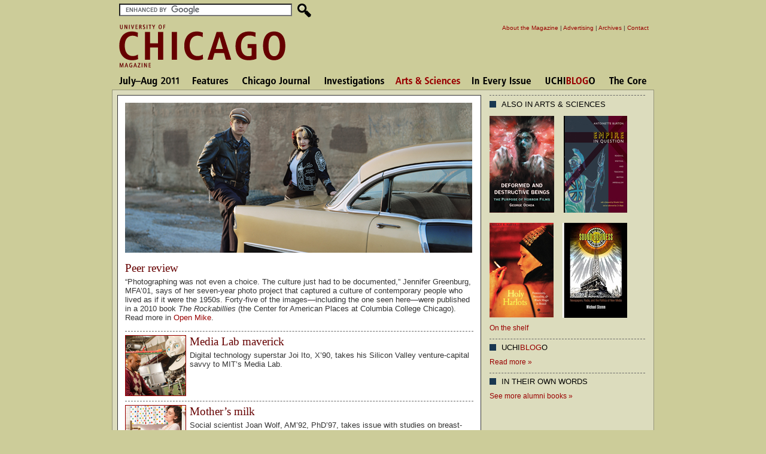

--- FILE ---
content_type: text/html; charset=utf-8
request_url: http://magazine.uchicago.edu/1108/arts_sciences/
body_size: 3548
content:
<!DOCTYPE html PUBLIC "-//W3C//DTD XHTML 1.0 Transitional//EN" "http://www.w3.org/TR/xhtml1/DTD/xhtml1-transitional.dtd">
<html xmlns="http://www.w3.org/1999/xhtml">
<head>
<meta http-equiv="Content-Type" content="text/html; charset=ISO-8859-1" />
<title>The University of Chicago Magazine: Arts &amp; Sciences</title>
<link href="../css/page.css" rel="stylesheet" type="text/css" />
</head>


<body class="arts_letters" onload="" bgcolor="#CCCC99">
<div id="page">
	<div id="header">
			<link href="../css/page.css" rel="stylesheet" type="text/css" />
<script language="JavaScript">
<!--
function formHandler(){
var URL =
document.pulldown.selectname.options[document.pulldown.selectname.selectedIndex].value
window.location.href = URL        
}
//-->
</script>

<table width="885" border="0" cellspacing="0" cellpadding="0">
  <tr>
    <td height="35" valign="top">
<form action="http://magazine.uchicago.edu/the_magazine/results.shtml" id="cse-search-box">
  <div>
    <input type="hidden" name="cx" value="007624087788752424952:ibijw2nsvkm" />
    <input type="hidden" name="cof" value="FORID:10" />
    <input type="hidden" name="ie" value="UTF-8" />
    <input type="text" name="q" size="34" />
    <input type="image" name="sa" value="Search" src="http://magazine.uchicago.edu/Images/search_btn.gif" style="position:absolute; padding-left:6px" />
  </div>
</form>
<script type="text/javascript" src="http://www.google.com/coop/cse/brand?form=cse-search-box&lang=en"></script>

	</td>
    <td align="right" valign="top">
<!--	
	<FORM NAME="pulldown" >
                <SELECT NAME="selectname" SIZE="1" ONCHANGE="formHandler()">
                  <option selected>Alumni News</option>
                  <OPTION VALUE="http://magazine.uchicago.edu/class-news/adv.shtml">Advanced Degrees</OPTION>
                  <option value="http://magazine.uchicago.edu/class-news/div.shtml">The Divisions</option>
                  <option value="http://magazine.uchicago.edu/class-news/sch.shtml">The Schools</option>
                  <option value="index.shtml">--- The 00s ---</option>
  		  <option value="https://alumniservices.uchicago.edu/classnews/2008.asp">Class of 2008</option>
		  <option value="https://alumniservices.uchicago.edu/classnews/2007.asp">Class of 2007</option>
                  <option value="https://alumniservices.uchicago.edu/classnews/2006.asp">Class of 2006</option>
		  <option value="http://magazine.uchicago.edu/class-news/2005.shtml">Class of 2005</option>
                  <option value="http://magazine.uchicago.edu/class-news/2004.shtml">Class of 2004</option>
                  <option value="http://magazine.uchicago.edu/class-news/2003.shtml">Class of 2003</option>
                  <option value="http://magazine.uchicago.edu/class-news/2002.shtml">Class of 2002</option>
                  <option value="http://magazine.uchicago.edu/class-news/2001.shtml">Class of 2001</option>
                  <option value="http://alumniandfriends.uchicago.edu/site/c.mjJXJ7MLIsE/b.5106053/k.31F2/Class_of_2000.html">Class of 2000</option>
                  <option value="#">--- The 90s ---</option>
                  <option value="http://magazine.uchicago.edu/class-news/1999.shtml">Class of 1999</option>
                  <option value="http://magazine.uchicago.edu/class-news/1998.shtml">Class of 1998</option>
                  <option value="http://magazine.uchicago.edu/class-news/1997.shtml">Class of 1997</option>
                  <option value="http://magazine.uchicago.edu/class-news/1996.shtml">Class of 1996</option>
                  <option value="http://magazine.uchicago.edu/class-news/1995.shtml">Class of 1995</option>
                  <option value="http://magazine.uchicago.edu/class-news/1994.shtml">Class of 1994</option>
                  <option value="http://magazine.uchicago.edu/class-news/1993.shtml">Class of 1993</option>
                  <option value="http://magazine.uchicago.edu/class-news/1992.shtml">Class of 1992</option>
                  <option value="http://magazine.uchicago.edu/class-news/1991.shtml">Class of 1991</option>
                  <option value="http://magazine.uchicago.edu/class-news/1990.shtml">Class of 1990</option>
                  <option value="#">--- The 80s ---</option>
                  <option value="http://magazine.uchicago.edu/class-news/1989.shtml">Class of 1989</option>
                  <option value="http://magazine.uchicago.edu/class-news/1988.shtml">Class of 1988</option>
                  <option value="http://magazine.uchicago.edu/class-news/1987.shtml">Class of 1987</option>
                  <option value="http://magazine.uchicago.edu/class-news/1986.shtml">Class of 1986</option>
                  <option value="http://magazine.uchicago.edu/class-news/1985.shtml">Class of 1985</option>
                  <option value="http://magazine.uchicago.edu/class-news/1984.shtml">Class of 1984</option>
                  <option value="http://magazine.uchicago.edu/class-news/1983.shtml">Class of 1983</option>
                  <option value="http://magazine.uchicago.edu/class-news/1982.shtml">Class of 1982</option>
                  <option value="http://magazine.uchicago.edu/class-news/1981.shtml">Class of 1981</option>
                  <option value="http://magazine.uchicago.edu/class-news/1980.shtml">Class of 1980</option>
                  <option value="#">--- The 70s ---</option>
                  <option value="http://magazine.uchicago.edu/class-news/1979.shtml">Class of 1979</option>
                  <option value="http://magazine.uchicago.edu/class-news/1978.shtml">Class of 1978</option>
                  <option value="http://magazine.uchicago.edu/class-news/1977.shtml">Class of 1977</option>
                  <option value="http://magazine.uchicago.edu/class-news/1976.shtml">Class of 1976</option>
                  <option value="http://magazine.uchicago.edu/class-news/1975.shtml">Class of 1975</option>
                  <option value="http://magazine.uchicago.edu/class-news/1974.shtml">Class of 1974</option>
                  <option value="http://magazine.uchicago.edu/class-news/1973.shtml">Class of 1973</option>
                  <option value="http://magazine.uchicago.edu/class-news/1972.shtml">Class of 1972</option>
                  <option value="http://magazine.uchicago.edu/class-news/1971.shtml">Class of 1971</option>
                  <option value="http://magazine.uchicago.edu/class-news/1970.shtml">Class of 1970</option>
                  <option value="#">--- The 60s ---</option>
                  <option value="http://magazine.uchicago.edu/class-news/1969.shtml">Class of 1969</option>
                  <option value="http://magazine.uchicago.edu/class-news/1968.shtml">Class of 1968</option>
                  <option value="http://magazine.uchicago.edu/class-news/1967.shtml">Class of 1967</option>
                  <option value="http://magazine.uchicago.edu/class-news/1966.shtml">Class of 1966</option>
                  <option value="http://magazine.uchicago.edu/class-news/1965.shtml">Class of 1965</option>
                  <option value="http://magazine.uchicago.edu/class-news/1964.shtml">Class of 1964</option>
                  <option value="http://magazine.uchicago.edu/class-news/1963.shtml">Class of 1963</option>
                  <option value="http://magazine.uchicago.edu/class-news/1962.shtml">Class of 1962</option>
                  <option value="http://magazine.uchicago.edu/class-news/1961.shtml">Class of 1961</option>
                  <option value="http://magazine.uchicago.edu/class-news/1960.shtml">Class of 1960</option>
                  <option value="#">--- The 50s ---</option>
                  <option value="http://magazine.uchicago.edu/class-news/1959.shtml">Class of 1959</option>
                  <option value="http://magazine.uchicago.edu/class-news/1958.shtml">Class of 1958</option>
                  <option value="http://magazine.uchicago.edu/class-news/1957.shtml">Class of 1957</option>
                  <option value="http://magazine.uchicago.edu/class-news/1956.shtml">Class of 1956</option>
                  <option value="http://magazine.uchicago.edu/class-news/1955.shtml">Class of 1955</option>
                  <option value="http://magazine.uchicago.edu/class-news/1954.shtml">Class of 1954</option>
                  <option value="http://magazine.uchicago.edu/class-news/1953.shtml">Class of 1953</option>
                  <option value="http://magazine.uchicago.edu/class-news/1952.shtml">Class of 1952</option>
                  <option value="http://magazine.uchicago.edu/class-news/1951.shtml">Class of 1951</option>
                  <option value="http://magazine.uchicago.edu/class-news/1950.shtml">Class of 1950</option>
                  <option value="#">--- The 40s ---</option>
                  <option value="http://magazine.uchicago.edu/class-news/1949.shtml">Class of 1949</option>
                  <option value="http://magazine.uchicago.edu/class-news/1948.shtml">Class of 1948</option>
                  <option value="http://magazine.uchicago.edu/class-news/1947.shtml">Class of 1947</option>
                  <option value="http://magazine.uchicago.edu/class-news/1946.shtml">Class of 1946</option>
                  <option value="http://magazine.uchicago.edu/class-news/1945.shtml">Class of 1945</option>
                  <option value="http://magazine.uchicago.edu/class-news/1944.shtml">Class of 1944</option>
                  <option value="http://magazine.uchicago.edu/class-news/1943.shtml">Class of 1943</option>
                  <option value="http://magazine.uchicago.edu/class-news/1942.shtml">Class of 1942</option>
                  <option value="http://magazine.uchicago.edu/class-news/1941.shtml">Class of 1941</option>
                  <option value="http://magazine.uchicago.edu/class-news/1940.shtml">Class of 1940</option>
                  <option value="#">--- The 30s ---</option>
                  <option value="http://magazine.uchicago.edu/class-news/1939.shtml">Class of 1939</option>
                  <option value="http://magazine.uchicago.edu/class-news/1938.shtml">Class of 1938</option>
                  <option value="http://magazine.uchicago.edu/class-news/1937.shtml">Class of 1937</option>
                  <option value="http://magazine.uchicago.edu/class-news/1936.shtml">Class of 1936</option>
                  <option value="http://magazine.uchicago.edu/class-news/1935.shtml">Class of 1935</option>
                  <option value="http://magazine.uchicago.edu/class-news/1934.shtml">Class of 1934</option>
                  <option value="http://magazine.uchicago.edu/class-news/1933.shtml">Class of 1933</option>
                  <option value="http://magazine.uchicago.edu/class-news/1932.shtml">Class of 1932</option>
                  <option value="http://magazine.uchicago.edu/class-news/1931.shtml">Class of 1931</option>
                  <option value="http://magazine.uchicago.edu/class-news/1930.shtml">Class of 1930</option>
                  <option value="#">--- The 20s ---</option>
                  <option value="http://magazine.uchicago.edu/class-news/1929.shtml">Class of 1929</option>
                  <option value="http://magazine.uchicago.edu/class-news/1928.shtml">Class of 1928</option>
                  <option value="http://magazine.uchicago.edu/class-news/1927.shtml">Class of 1927</option>
                  <option value="http://magazine.uchicago.edu/class-news/1926.shtml">Class of 1926</option>
                  <option value="http://magazine.uchicago.edu/class-news/1925.shtml">Class of 1925</option>
                  <option value="http://magazine.uchicago.edu/class-news/1923.shtml">Class of 1923</option>
                  <option value="http://magazine.uchicago.edu/class-news/1921.shtml">Class of 1921</option>
                  <option value="http://magazine.uchicago.edu/class-news/1920.shtml">Class of 1920</option>
                </SELECT>
      </FORM>
-->
	</td>
  </tr>
  <tr>
    <td>
	  <a href="http://magazine.uchicago.edu"><img src="http://magazine.uchicago.edu/Images/magazine.gif" alt="University Of Chicago Magazine" border="0" /></a>	</td>
<td valign="top" align="right">
		<a href="http://magazine.uchicago.edu/the_magazine/about.shtml">About the Magazine</a> | 
		<a href="http://magazine.uchicago.edu/the_magazine/advertising.shtml">Advertising</a> | 
		<a href="http://magazine.uchicago.edu/the_magazine/archives.shtml">Archives</a> | 
		<a href="http://magazine.uchicago.edu/the_magazine/contact.shtml">Contact</a>	</td>	
  </tr> 
</table>
<ul id="nav">
		<li id="issue"><a href="http://magazine.uchicago.edu/1108/index.shtml"></a></li>
       		<li id="features"><a href="http://magazine.uchicago.edu/1108/features/"></a></li>
		<li id="journal"><a href="http://magazine.uchicago.edu/1108/chicago_journal/"></a></li>
		<li id="investigations"><a href="http://magazine.uchicago.edu/1108/investigations/"></a></li>
		<li id="arts_letters"><a href="http://magazine.uchicago.edu/1108/arts_sciences/"></a></li>	
		<li id="every_issue"><a href="http://magazine.uchicago.edu/1108/every_issue/"></a></li>	
		<li id="uchiblogo"><a href="http://uchiblogo.uchicago.edu"></a></li>	
		<li id="the_core"><a href="http://thecore.uchicago.edu/index.shtml"></a></li>			    
</ul>	

		
	
	</div>
	<div id="content">

		<div id="left_col"> <img src="images/TOC_Arts_Sciences_Peer-Review.jpg" border="0" /><br />
        <br />
        <h2>Peer review</h2>
        &#8220;Photographing was not even a choice. The culture just had to be documented,&#8221; Jennifer Greenburg, MFA&#8217;01, says of her seven-year photo project that captured a culture of contemporary people who lived as if it were the 1950s. Forty-five of the images&mdash;including the one seen here&mdash;were published in a 2010 book <em>The Rockabillies</em> (the Center for American Places at Columbia College Chicago). Read more in <a href="open-mike.shtml" target="_blank">Open Mike</a>.<br /><br />
       
          
        <div id="feature" style="height:110px"><a href="media-lab-maverick.shtml"><img src="images/TOC_Arts & Sciences-Maverick.jpg" width="100" height="100" hspace="3" border="1" align="left" style="margin: 0 6px 0 0" /></a>
          <h2><a href="media-lab-maverick.shtml">Media Lab maverick</a></h2>
      Digital technology superstar Joi Ito, X&#8217;90, takes his Silicon Valley venture-capital savvy to MIT&#8217;s Media Lab.</div>


          
          <div id="feature" style="height:110px"><a href="mothers-milk.shtml"><img src="images/TOC_Arts & Sciences-Milk.jpg" width="100" height="100" hspace="3" border="1" align="left" style="margin: 0 6px 0 0" /></a>
            <h2><a href="mothers-milk.shtml">Mother&#8217;s milk</a></h2>
           Social scientist Joan Wolf, AM&#8217;92, PhD&#8217;97, takes issue with studies on breast-feeding&#8217;s health benefits.</div>
          
          <div id="feature" style="height:110px"><a href="the-other-LA.shtml"><img src="images/TOC_Arts & Sciences-TOLA.jpg" alt="" width="100" height="100" hspace="3" border="1" align="left" style="margin: 0 6px 0 0" /></a>
          <h2><a href="the-other-LA.shtml">The other LA</a></h2>
	  Jolene Pinder, AB&#8217;01, and Clint Bowie, AB&#8217;03, try to raise New Orleans&#8217;s profile as a film-going city.</div>

	




<!-- left_col Close --> 
        </div>
	  <div id="right_col">
	  <h4 class="bullet_head">ALSO IN ARTS &amp; SCIENCES</h4>
	  <p><a href="on-the-shelf.shtml"><img src="images/TOC_Arts_Sciences-BookCluster.jpg" border="0" /></a></p>
	  <p><a href="on-the-shelf.shtml">On the shelf</a></p>
<hr /> 
						<a href="http://feeds.feedburner.com/Uchiblogo?format=xml" title="Subscribe to my feed" rel="alternate" type="application/rss+xml"><img src="http://www.feedburner.com/fb/images/pub/feed-icon16x16.png" alt="" style="border:0; margin-right:8px;" align="right"/></a> 
			<h4 class="bullet_head">UCHI<span class="red">BLOG</span>O</h4>
			<script src="http://feeds.feedburner.com/Uchiblogo?format=sigpro" type="text/javascript" ></script>
            <div id="creditfooter" style="display:none;"><a href="http://www.feedburner.com" target="_blank">
			 <img src="http://www.feedburner.com/fb/images/buzzboost-pwrd.gif" 
		alt="Headlines by FeedBurner" /></a>
		   </div>
		   <p><a href="http://uchiblogo.uchicago.edu/">Read more</a> <span class="red">&raquo;</span></p>
			<hr />
			
		<h4 class="bullet_head">IN THEIR OWN WORDS</h4>
			<script src="http://feeds.feedburner.com/InTheirOwnWords?format=sigpro" type="text/javascript" ></script>
			<div id="creditfooter" style="display:none;"><a href="http://www.feedburner.com" target="_blank">
     			<img src="http://www.feedburner.com/fb/images/buzzboost-pwrd.gif" alt="Headlines by FeedBurner" /></a>
   			</div>
			
			<p><a href="http://magazine.uchicago.edu/books/">See more alumni books</a>  <span class="red">&raquo;</span></p>
			
	  </div>

		  

<div class="clear"></div>	
	</div>
	
	
  </div>
	<div id="foot">
<div align="center">
    &copy; 2011 <I>The University of Chicago&reg; Magazine</I> | 401 North Michigan Avenue, Suite 1000, Chicago, IL 60611<BR>
phone: 773/702-2163 | fax: 773/702-8836 | <A HREF="mailto:uchicago-magazine@uchicago.edu">uchicago-magazine@uchicago.edu</A>  </div>

<script src="http://www.google-analytics.com/urchin.js" type="text/javascript">
</script>
<script type="text/javascript">
_uacct = "UA-624027-2";
urchinTracker();
</script>


</div>


</div>
</body>
</html>


--- FILE ---
content_type: text/css
request_url: http://magazine.uchicago.edu/1108/css/page.css
body_size: 1739
content:
/* CSS Document */

/*-------------------------------------------------
   Typography
-------------------------------------------------*/

body {
	font-family: Verdana, Arial, Helvetica, sans-serif; font-size: .8em; color: #333333; 
	background: #cccc99; margin: 0; padding: 0; 
	
	voice-family: "\"}\""; voice-family: inherit;
	}

p { font-size: 95%; }

h1 { font-family: Georgia, "Times New Roman", Times, serif; font-size: 190%; color: #660000; font-weight: normal; margin: 0; padding: 0 0 0 0; }

h2 { font-family: Georgia, "Times New Roman", Times, serif; color: #660000; font-size: 150%; margin: 0; padding: 0 0 4px 0; font-weight: normal; }

h4 { font-family: Arial, Helvetica, sans-serif; font-size: 110%; color: #000000; font-weight: lighter;  margin: 0; padding: 0; }

.crumb { font-size: 75%; }

.red { color: #990000; } .dk { font-family: Arial, Helvetica, sans-serif; color: #330000; font-size: 110%; font-weight: normal; }

.credit { font-family: Georgia, "Times New Roman", Times, serif; font-size: 90%; color: #666666; font-weight: normal; margin: 0; padding: 0 0 4px 0;   }

hr { border: none 0; border-top:1px dashed #666666; border-bottom: 0; }


/* Common Links */
a:link, a:visited, a:active {color: #990000; text-decoration: none; }
a:hover {color: #990000; text-decoration: underline; }

/* Header Links */
h2 a:link, h2 a:visited, h2 a:active {font-family: Georgia, "Times New Roman", Times, serif; color: #660000; text-decoration: none; }
h2 a:hover {font-family: Georgia, "Times New Roman", Times, serif; color: #660000; text-decoration: underline; }


/*-------------------------------------------------
   Structure
-------------------------------------------------*/

#page { width: 906px; margin: 6px auto; padding: 0; }

#header { font-size: 80%; padding: 0; margin: 0 0 0 12px; }

#content { background: #DCDCBD; border: 1px #969678 solid; margin: 0; padding: 8px 14px 8px 8px; }

#credits { float: right; clear: both; width: 200px; border: 1px dashed #999966; font-size: 90%; padding: 0 8px 0 8px; margin: 0 2px 0 0; }

#left_col { width: 582px; padding: 12px; background: #FFFFFF; border: 1px #333333 solid; float: left; }

#right_col { float: right; width: 260px; padding: 7px 0 0 0; font-size: 95%; margin: 0 0 0 0; border-top:1px dashed #666666; }

#feature { height:110px; width: 100%; padding: 6px 0 0 0; border-top:1px dashed #666666; }
#lead { width: 460px; margin: 0 0 0 108px; padding: 0 0 0 0; }

#foot { clear: both; font-size: 80%; padding: 0; margin: 10px 0 10px 0; }

.bullet { position:relative; top:.1em; padding-right:8px }

.bullet_head { background:url(../images/bullet.gif) 0 2px no-repeat; padding-left:1.5em; }

.clear { clear: both; }

#links { margin: 0; padding: 6px 0 6px 0}
#links li { font-size: 95%; list-style: none; margin: 8px 0 8px 0 ; padding: 0 }

#picks { margin: 0; padding:  0}
#picks li {  margin: 8px 20px ; padding: 0 }

/*-- E-mail Form --*/

#email_sec { border-top:1px dashed #cccc99;}
#email_sec ul { margin:10px 0 0 0; padding:0; list-style:none;}
#email_sec li { margin:0 0 8px 0;}

/*-------------------------------------------------
 Feedburner styles
--------------------------------------------------*/

div.feedburnerFeedBlock ul {margin-left:0; padding-left:0; list-style-type:none; font-size: 95%;}
div.feedburnerFeedBlock ul li p.date {margin-top:0;}
div#creditfooter {display:none;}

div.feedburnerFeedBlock li {margin-bottom:12px;}
/*-------------------------------------------------
   Navigation
-------------------------------------------------*/

/* Global Nav */

#nav {	position: relative; margin: 0; height: 30px; width: 885px;  }	
#nav li { position: absolute; height: 30px; background: url(../images/nav.gif) 0 0 no-repeat; display: block; list-style: none; }	
#nav li a { height: 30px; display: block; }	

#nav #issue {width: 111px; left: 0;}
#nav #features {width: 85px; left: 111px; background-position: -111px 0;}
#nav #journal {width: 134px; left: 196px; background-position: -196px 0;}
#nav #investigations { width: 125px; left: 330px; background-position: -330px 0;}
#nav #arts_letters { width: 123px; left: 455px; background-position: -455px 0;}
#nav #every_issue { width: 121px; left: 578px; background-position: -578px 0;}
#nav #uchiblogo { width: 106px; left: 699px; background-position: -699px 0;}

#nav #the_core { width: 80px; left: 805px; background-position: -805px 0;}

#nav #issue a:hover { background: url(../images/nav.gif) 0 -30px no-repeat;}
#nav #features a:hover {background: url(../images/nav.gif) -111px -30px no-repeat}
#nav #journal a:hover {background: url(../images/nav.gif) -196px -30px no-repeat}
#nav #investigations a:hover {background: url(../images/nav.gif) -330px -30px no-repeat}
#nav #arts_letters a:hover {background: url(../images/nav.gif) -455px -30px no-repeat}
#nav #every_issue a:hover {background: url(../images/nav.gif) -578px -30px no-repeat}
#nav #uchiblogo a:hover {background: url(../images/nav.gif) -699px -30px no-repeat}

#nav #the_core a:hover {background: url(../images/nav.gif) -805px -30px no-repeat}

body.issue #nav #issue a { background: url(../images/nav.gif) 0 -30px no-repeat; }
body.features #nav #features a {background: url(../images/nav.gif) -111px -30px no-repeat}
body.journal #nav #journal a {background: url(../images/nav.gif) -196px -30px no-repeat}
body.investigations #nav #investigations a {background: url(../images/nav.gif) -330px -30px no-repeat}
body.arts_letters #nav #arts_letters a {background: url(../images/nav.gif) -455px -30px no-repeat}
body.every_issue #nav #every_issue a {background: url(../images/nav.gif) -578px -30px no-repeat}
body.uchiblogo #nav #uchiblogo a {background: url(../images/nav.gif) -699px -30px no-repeat}

body.the_core #nav #the_core a {background: url(../images/nav.gif) -805px -30px no-repeat}

/* Action Nav */

h5 { font-family: Arial, Helvetica, sans-serif; font-size: 110%; color: #000000; font-weight: lighter;  margin: 0; padding: 2px 0; }

h5 a:link, h5 a:visited, h5 a:active, h5 a:hover {color: #000000; text-decoration: none; }


.write { background:url(../images/write.gif) 0 0 no-repeat; padding-left:2.5em; }
.discuss { background:url(../images/discuss.gif) 0 0 no-repeat; padding-left:2.5em; }
.email { background:url(../images/email.gif) 0 0 no-repeat; padding-left:2.5em; }
.share { background:url(../images/share.gif) 0 0 no-repeat; padding-left:2.5em; }

/*-------------------------------------------------
   Photography
-------------------------------------------------*/

#photo_300 { float: right; width: 300px; padding: 0 0 0 0; margin: 0 3px 0 12px; font-size: 85%; color: #990000; }

#photo_caption_300 {
	font-family: Georgia, "Times New Roman", Times, serif; font-size: 90%; color: #666666; font-weight: normal;
	float: right;
	padding: 0;
	width: 300px;
	background-color: #FFFFFF;
	margin: 0 3px 5px 10px;
	}
	
#photo_today { border: 1px #999999 solid; padding:4px; margin: 0; background-color: #eae9d3; }	
		
#nav-slideshow { margin: 0; padding: 6px 0 6px 0; font: normal 10px Verdana; color: #000000; background-color: #ffffff; border: 1px dashed #cccc99; }

#nav-features { margin: 0; padding: 6px 0 6px 0; font: normal 10px Verdana; color: #000000; background-color: #ffffff; border: 1px dashed #cccc99; }










